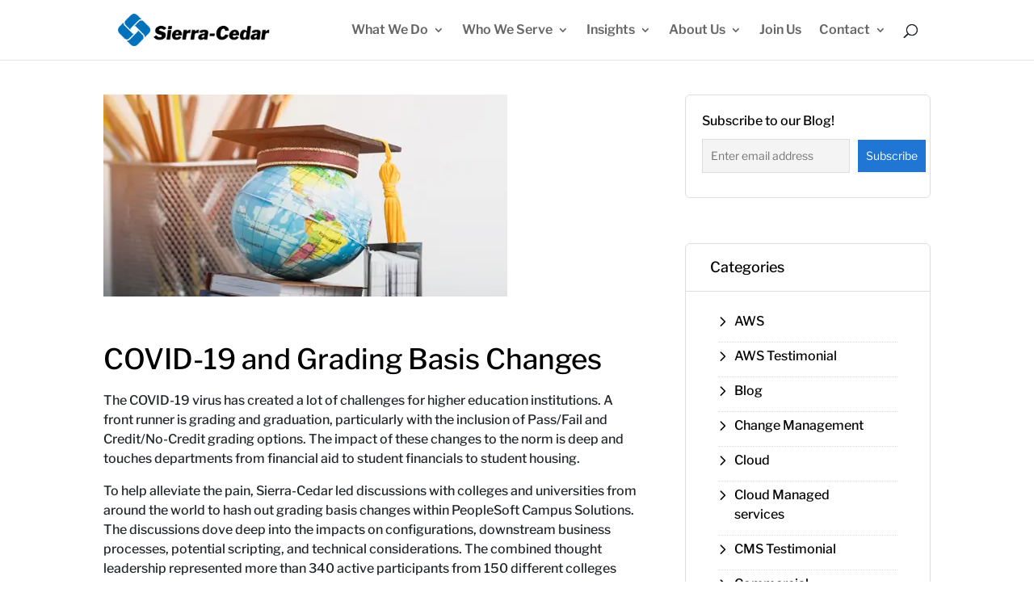

--- FILE ---
content_type: text/css
request_url: https://www.sierra-cedar.com/wp-content/et-cache/1/27/24870/et-divi-dynamic-tb-43719-tb-35254-24870-late.css?ver=1765896112
body_size: 13
content:
@font-face{font-family:ETmodules;font-display:block;src:url(//www.sierra-cedar.com/wp-content/themes/Divi/core/admin/fonts/modules/social/modules.eot);src:url(//www.sierra-cedar.com/wp-content/themes/Divi/core/admin/fonts/modules/social/modules.eot?#iefix) format("embedded-opentype"),url(//www.sierra-cedar.com/wp-content/themes/Divi/core/admin/fonts/modules/social/modules.woff) format("woff"),url(//www.sierra-cedar.com/wp-content/themes/Divi/core/admin/fonts/modules/social/modules.ttf) format("truetype"),url(//www.sierra-cedar.com/wp-content/themes/Divi/core/admin/fonts/modules/social/modules.svg#ETmodules) format("svg");font-weight:400;font-style:normal}

--- FILE ---
content_type: text/css
request_url: https://www.sierra-cedar.com/wp-content/themes/divi-child/css/style.css?ver=5388f893327bafc5be2f400929617574
body_size: 1878
content:
/*Slick slider CSS BEGINS*/

.slick-slide {
  height: auto;
}

.slick-track{
    margin-left: initial !important;
}

.slider-container {
  position: relative;
}
.slick-arrow {
  font-family: "Font Awesome 5 Free";
  background: 0 0;
  width: 35px;
  height: 35px;
  position: absolute;
  top: 18%;
  margin: auto;
  color: #1d1818;
  z-index: 1;
  border: 0;
  font-size: 0;
  outline: 0;
  border: 0;
  -moz-transition: all 0.3s ease-in-out;
  -o-transition: all 0.3s ease-in-out;
  -webkit-transition: all 0.3s ease-in-out;
  transition: all 0.3s ease-in-out;
  opacity: 1;
  outline: 0;
}
button {
  outline: 0 !important;
}
.slick-arrow:hover {
  background: #0071bb;
}
.slick-arrow.slick-prev:before {
  font-family: "Font Awesome 5 Free";
  content: "\f053";
  color: #1d1818;
  font-size: 16px;
  line-height: 2.2;
  font-weight: 600;
}
.slick-arrow.slick-prev {
  left: -30px;
}
.slick-arrow.slick-next {
  right: -30px;
}
.slick-arrow.slick-next:before {
  font-family: "Font Awesome 5 Free";
  content: "\f054";
  color: #1d1818;
  font-size: 16px;
  line-height: 2.2;
  font-weight: 600;
}
.slick-arrow:hover.slick-prev:before {
  color: #fff;
}
.slick-arrow:hover.slick-next:before {
  color: #fff;
}
.slick-dots {
  text-align: center;
  padding: 0;
  margin-top: 10px;
  margin-bottom: 20px;
}
.slick-dots li {
  position: relative;
  display: inline-block;
  width: 12px;
  height: 12px;
  margin: 0 2px;
  padding: 0;
  cursor: pointer;
}
.slick-dots li:only-child {
  opacity: 0;
}
.slick-dots li button {
  font-size: 0;
  line-height: 0;
  display: block;
  width: 12px;
  height: 12px;
  padding: 0;
  cursor: pointer;
  color: transparent;
  border: 0;
  outline: 0;
  background: 0 0;
}
.slick-dots li button::before,
.slick-dots li button:before {
  content: " ";
  position: absolute;
  top: 0;
  bottom: 0;
  left: 0;
  right: 0;
  left: 0;
  margin: auto auto;
  width: 6px;
  height: 6px;
  background: 0 0;
  background: #000;
  -moz-border-radius: 50%;
  -webkit-border-radius: 50%;
  border-radius: 50%;
}
.slick-dots li.slick-active button::before,
.slick-dots li.slick-active button:before {
  background: #0072bc;
  width: 12px;
  height: 12px;
}
.slick-track {
  margin-left: initial;
  margin-right: initial;
}
@media (max-width: 480px) {
  .slick-arrow {
    top: 4%;
  }
}
#testimonial-slider .slick-dots {
  width: 100%;
}
#testimonial-slider .slick-dots li button::before,
.slick-dots li button:before {
  background: #afafaf;
}
#testimonial-slider .slick-dots li.slick-active button::before,
.slick-dots li.slick-active button:before {
  background: #1eb260;
}


/*Slick Slider CSS ENDS*/


/*Global CSS Begins*/

.text-light {
    color: #929191 !important;
}

a:hover{
    text-decoration: none !important;
}

h5{
    font-weight: 500 !important;
}

/*Global CSS ENDS*/



.featured-video-wrapper {
  padding: 0 5px;
}
.featured-image {
  position: relative;
}
.featured-image img {
  border-radius: 6px !important;
}
.category-tag {
  background: #f99f1b;
  padding: 4px 45px;
  border-bottom-left-radius: 8px;
  position: absolute;
  top: 5%;
  right: 0;
}
.category-tag p {
  color: #fff;
  margin-bottom: 0;
  font-size: 14px;
  text-transform: uppercase;
}
.featured-video-wrapper h5{
    font-weight: 500;
}
.testimonial-card {
  border: 0 !important;
  border-radius: 6px !important;
}
.testimonial-card .testi-content p {
  min-height: 295px;
  font-size: 15px;
  line-height: 24px;
  color: rgb(0 0 0 / 60%);
}
.testimonial-card-wrapper {
  padding-right: 15px;
}

.testimonial-card .text-light {
    color: #929191 !important;
}

.testi-wrapper{
  border-radius: 6px;
}
.testi-wrapper img {
  width: 130px;
}
.testi-wrapper .fa-chevron-right {
  border: 0;
  font-size: 14px;
  top: 0;
}
.testi-client {
  min-height: 75px;
}
/*@media (max-width: 480px) {*/
/*  .testi-wrapper img {*/
/*    width: 110px;*/
/*    float: left;*/
/*  }*/
/*  .testi-wrapper p {*/
/*    position: absolute;*/
/*    bottom: 30px;*/
/*    width: 46%;*/
/*    right: 20px;*/
/*    top: initial;*/
/*  }*/
/*}*/

.news-wrapper {
  padding: 0 5px;
}
.news-wrapper img {
  min-height: 182px;
  border-radius: 6px !important;
}
.news-wrapper .text-light {
    color: #929191 !important;
}


/*Accordion CSS BEGINS*/

@media (min-width: 769px){
    .accordion-text {
        width: 55%;
        float: left;
        margin-right: 5%;
    }
}

.accordion-text .btn-brand {
    background: #0072bc;
    color: #fff;
    padding: 8px 20px 7px 20px;
    font-size: 15px;
    font-weight: 400;
    text-decoration: none!important;
    border: 1px solid #0072bc;
}

.accordion-text .btn-brand:hover {
    background: #fff;
    color: #0072bc!important;
    border: 1px solid #0072bc;
}

/*Accordion CSS ENDS*/



/*Client Success Stories CSS BEGINS*/

.client-wrapper {
  padding: 0 5px;
  margin-bottom: 15px;
}
.client-wrapper img {
  border-top-left-radius: 6px !important;
  border-top-right-radius: 6px !important;
}
.client-wrapper .client-content {
  padding: 15px;
  background: #f7f7f7;
  border-bottom-left-radius: 6px;
  border-bottom-right-radius: 6px;
}
.client-review {
  min-height: 100px;
}

/*Client Success stories CSS ENDS*/

/*Webinars Videos CSS BEGINS*/

.videowebinarcontent a.btn-brand {
  background: #0072bc;
  color: #fff;
  border: 1px solid #0072bc;
  box-shadow: none;
  padding: 15px 20px 7px 20px;
  font-size: 15px;
  font-weight: 400;
  text-decoration: none;
}
.videowebinarcontent a.btn-brand:hover {
  background: #fff;
  color: #0072bc;
}

.title-border {
  border-bottom: 1px solid #000;
}
h5.title-border{
    font-size: 20px;
}

.btn-brand {
    background: #0072bc;
    color: #fff;
    padding: 8px 20px 7px 20px;
    font-size: 15px;
    font-weight: 400;
    text-decoration: none!important;
    border: 1px solid #0072bc;
}

.btn-brand:hover {
    background: #fff;
    color: #0072bc!important;
    border: 1px solid #0072bc;
}

/*Webinars Videos CSS ENDS*/




/*Sidebar CSS Begins*/

.widget_categories ul {
  padding: 20px 40px !important;
  list-style-type: none;
}
.widget_categories ul li {
  padding: 5px 20px;
  position: relative;
  border-top: 1px dotted #ddd;
}
.widget_categories ul li:first-child {
  border-top: 0;
}
.widget_categories ul li::before {
  content: "5";
  position: absolute;
  font-family: ETmodules !important;
  font-weight: 400;
  left: -8px;
  color: #000;
  font-size: 25px;
}

.tagcloud{
    padding: 20px 30px !important;
}

.tagcloud a{
    font-size: 15px !important;
    background: transparent;
    border: 1px solid #ddd;
}

.et_pb_sidebar_0.et_pb_widget_area .tagcloud a:hover {
  background: #0072bc !important;
  color: #fff !important;
}

.error404 .tagcloud{
    padding: 0 !important;
}

.error404 .widget_categories ul{
    padding: 0 !important;
}

.subscribe-form {
  padding: 0 30px 15px;
}
.subscribe-form label {
  display: none;
}
.subscribe-form input {
  width: 100%;
  height: 50px;
  padding: 10px;
  background: #0072bc;
  color: #fff;
  border: 0;
  border-radius: 3px;
}
.subscribe-form input:hover {
  color: #0072bc;
  background: 0 0;
  border: 1px solid #0072bc;
}
.subscribe-form input#s2email {
  background: 0 0 !important;
  color: #000 !important;
  border: 1px solid #000 !important;
  border-radius: 0;
}

.subscribe-form p{
    margin-bottom: 0px;
}

/*Sidebar CSS ENDs*/


/*Modal CSS BEGINS*/

.videoModal{
    top: 80px !important;
    background: rgb(0 0 0 / 50%);
}

.modal-backdrop{
    display: none;
}

.modal-video-wrapper .fluid-width-video-wrapper{
    padding: 0 !important;
}

.modal-video-wrapper .fluid-width-video-wrapper iframe, .modal-video-wrapper .fluid-width-video-wrapper object, .modal-video-wrapper .fluid-width-video-wrapper embed{
    position: initial;
    height: 480px;
}

/*MODAL CSS ENDS*/

@media(max-width: 600px){
    .logo_container{
        width: 90% !important;
    }
}
.et_pb_tabs_0.et_pb_tabs .et_pb_tabs_controls {
    width: 54.3% !important;
    margin: auto !important;
    border-radius: 50px !important;
}

#top-menu li li a {
    padding: 6px 5px !important;
    width: 200px !important;
}

.category-success-stories .entry-header .entry-meta{
    display: none !important;
}

.category-success-stories .p-meta {
   display: none !important;
}
.et_pb_row { padding-top: 30px !important; }
.fancybox-overlay{
z-index:999999;
}


--- FILE ---
content_type: text/css
request_url: https://www.sierra-cedar.com/wp-content/et-cache/1/27/24870/et-divi-dynamic-tb-43719-tb-35254-24870-late.css
body_size: 13
content:
@font-face{font-family:ETmodules;font-display:block;src:url(//www.sierra-cedar.com/wp-content/themes/Divi/core/admin/fonts/modules/social/modules.eot);src:url(//www.sierra-cedar.com/wp-content/themes/Divi/core/admin/fonts/modules/social/modules.eot?#iefix) format("embedded-opentype"),url(//www.sierra-cedar.com/wp-content/themes/Divi/core/admin/fonts/modules/social/modules.woff) format("woff"),url(//www.sierra-cedar.com/wp-content/themes/Divi/core/admin/fonts/modules/social/modules.ttf) format("truetype"),url(//www.sierra-cedar.com/wp-content/themes/Divi/core/admin/fonts/modules/social/modules.svg#ETmodules) format("svg");font-weight:400;font-style:normal}

--- FILE ---
content_type: application/x-javascript
request_url: https://www.sierra-cedar.com/wp-content/themes/divi-child/js/custom-js.js?ver=1.0.0
body_size: 180
content:
$('.featured-video-slider').slick({

        slidesToShow: 3, 

        slidesToScroll: 1,

        swipeToSlide: true,

        autoplay: false,

        dots: false,

        arrows:false,
        lazyLoad: 'ondemand',
        lazyLoadBuffer: 1,

        responsive: [
        {
          breakpoint: 480,
          settings: {
            slidesToShow: 1,
            slidesToScroll: 1,
            arrows: false,
            dots: true
          }
        }
      ]

       });
       
       
       
     $('.testimonial-slider').slick({

        slidesToShow: 2, 

        slidesToScroll: 2,

        swipeToSlide: true,

        autoplay: false,

        dots: true,

        arrows:false,
        lazyLoad: 'ondemand',
        lazyLoadBuffer: 1,

        responsive: [
        {
          breakpoint: 480,
          settings: {
            slidesToShow: 1,
            slidesToScroll: 1,
            arrows: false,
            dots: true
          }
        }
      ]

       });
       
       $('.news-slider').slick({

        slidesToShow: 3, 

        slidesToScroll: 1,

        swipeToSlide: false,

        autoplay: false,

        dots: false,

        arrows:false,
        draggable: false,
        lazyLoad: 'ondemand',
        lazyLoadBuffer: 1,

        responsive: [
        {
          breakpoint: 480,
          settings: {
            slidesToShow: 1,
            slidesToScroll: 1,
            arrows: false,
            dots: true
          }
        }
      ]

       });


$('.videoModal').on('hide.bs.modal', function(e) {    
var $if = $(e.delegateTarget).find('iframe');
var src = $if.attr("src");
$if.attr("src", '/empty.html');
$if.attr("src", src);
});

--- FILE ---
content_type: image/svg+xml
request_url: https://www.sierra-cedar.com/wp-content/uploads/sites/27/2021/06/logo.svg
body_size: 4624
content:
<?xml version="1.0" encoding="UTF-8"?> <svg xmlns="http://www.w3.org/2000/svg" viewBox="0 0 250 53" width="250" height="53"><image width="250" height="53" id="img1" href="[data-uri]"></image></svg> 

--- FILE ---
content_type: image/svg+xml
request_url: https://www.sierra-cedar.com/wp-content/uploads/sites/27/2021/06/logo.svg
body_size: 4624
content:
<?xml version="1.0" encoding="UTF-8"?> <svg xmlns="http://www.w3.org/2000/svg" viewBox="0 0 250 53" width="250" height="53"><image width="250" height="53" id="img1" href="[data-uri]"></image></svg> 